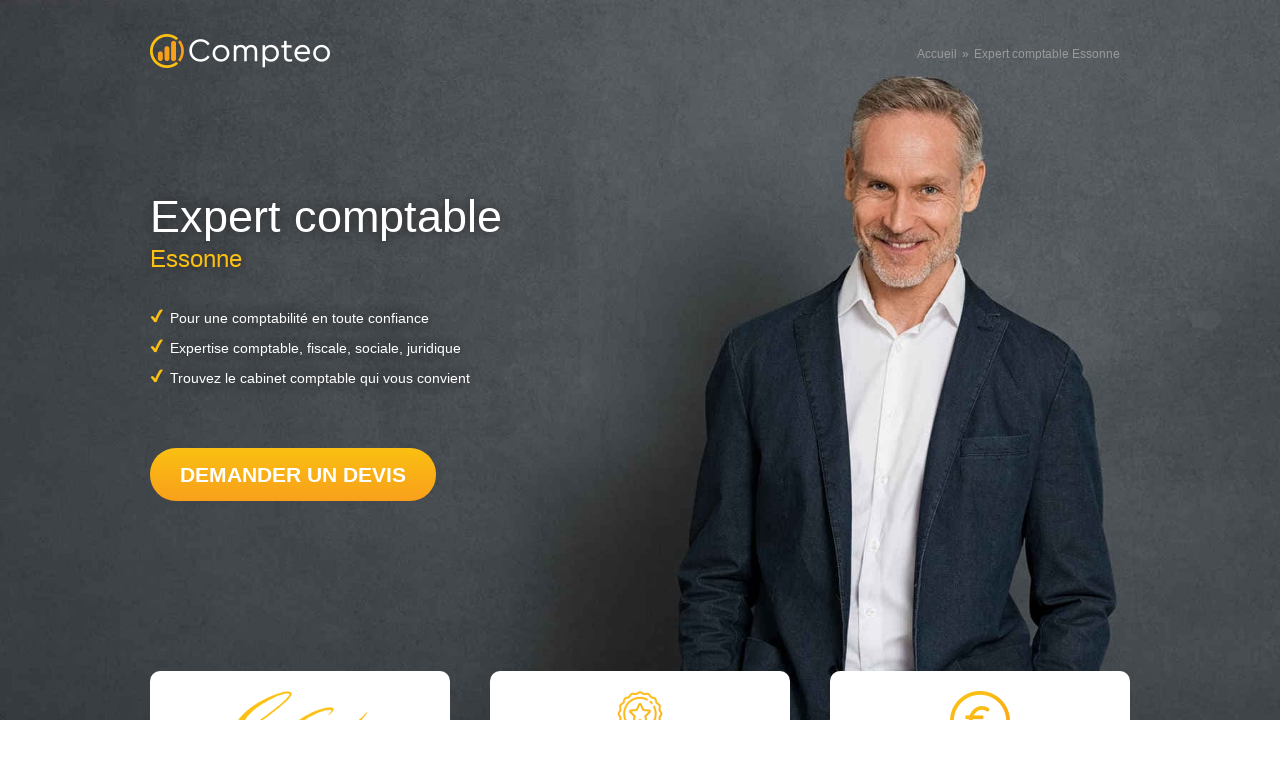

--- FILE ---
content_type: text/css; charset=utf-8
request_url: https://www.compteo.fr/wp-content/cache/min/1/wp-content/themes/mytheme/style.css?ver=1765800928
body_size: 5162
content:
#banner{background-image:url(/wp-content/uploads/expert-comptable-1.jpg);background-size:cover;background-position:center center;width:100%;padding-top:170px;padding-bottom:150px}#banner-light{background-image:url(/wp-content/uploads/bg-top.jpg);padding-top:170px}#cta{background-color:#fbc012;background-image:url(/wp-content/uploads/comptabilite-devis.jpg);background-size:cover;background-position:center center;width:100%;margin-top:40px;padding-top:40px;padding-bottom:80px;clear:both}.pro-img,.devis-img{position:relative;margin-top:30px;background-image:url(/wp-content/uploads/cabinet-comptable.jpg);width:280px;height:203px;border-radius:5px;box-shadow:0 15px 15px #e5e5e5}.icon-siege{background-image:url(/wp-content/uploads/siege.png);width:30px;height:40px}.icon-pro{background-image:url(/wp-content/uploads/pro.png);width:40px;height:40px}.icon-date{background-image:url(/wp-content/uploads/year.png);width:40px;height:40px}#frm_field_267_container{display:grid;grid-template-columns:1fr 1fr}#frm_field_267_container label{grid-column:1/3}#frm_checkbox_442-403-0{margin-top:10px!important}*,:after,:before{word-wrap:break-word;box-sizing:border-box}body{margin:0;padding:0;font:14px/24px Helvetica,Arial,sans-serif;color:#101141}header,section,article,footer{min-width:300px;padding-left:20px;padding-right:20px}#header-container,#assets-container,.page-container,#page404-container,.footer-container{margin:0 auto;max-width:1600px;padding:20px 0 20px}.none-container{margin:0 auto;max-width:1600px;padding:0}#page404-container{text-align:center;margin-top:20px}.smallheader #header-container{padding-bottom:0!important}h1{font-size:27px;font-weight:300;line-height:1.2;margin:0 0 30px;color:#fff;text-shadow:0 0 12px #282828}h2{font-size:17px;font-weight:300;text-align:center;line-height:initial;margin-top:40px;margin-bottom:30px}h2,.review-name,.subtitle{position:relative;color:#101141;font-size:120%}form h3,#formdevis h3{position:relative;padding:0!important;margin:1em 0!important;border:0!important}#cta h2{color:#fff}footer h2{margin-top:0}h2:after,.subtitle:after,form h3:after,#formdevis h3:after{position:absolute;bottom:-10px;content:'';height:4px;border-radius:3px;background-image:linear-gradient(to left,#f9a01b 0%,#fbc012 100%)}h2:after{left:50%;margin-left:-36px;width:72px}#cta h2:after{background:#fff}h3{font-weight:300!important}.home h3{margin-top:40px}#pros h3{margin:0 0 0 5px}form h3:after,#formdevis h3:after{left:0;width:72px}.h1-ville{display:block;color:#fbc012;font-size:54%}.subtitle:after{left:0;width:50px}.profession{display:block;font-size:14px;color:#666;font-weight:300}ul.liste,ul.liste2{list-style:none;padding-left:0}.liste li:before,.liste2 li:before{color:#fbc012;content:"\00BB";padding-right:10px;font-size:200%;position:relative;top:3px}.center{text-align:center}#sommaire:after{content:"";display:table;clear:both}header{position:absolute;width:100%}.smallheader header{position:initial!important;background-image:url(/wp-content/uploads/bg-top.jpg)}#header-container{display:flex;justify-content:space-between;align-items:center;flex-wrap:wrap;padding-top:30px}header ol{padding:0;font-size:12px}#header-review{line-height:95%;color:#fff;margin:0;display:inline-block;text-shadow:0 0 12px #282828}.home #banner{padding-top:120px}#banner ul{font-size:90%;padding-left:20px;color:#fff;list-style-image:url(/wp-content/uploads/li-orange.png);text-shadow:0 0 12px #282828}#banner li{line-height:inherit}.smallheader #banner-light{padding-top:0!important}article{background-color:#FFF}#assets-container,#price-container{display:grid;grid-template-columns:repeat(auto-fit,minmax(190px,1fr));grid-gap:40px;font-size:20px}#assets-container{margin-top:-120px}#assets-container>div,#price-container>div{text-align:center;box-shadow:0 15px 50px rgba(0,0,0,.06);border-radius:10px;background-color:#fff;padding:20px}.title{margin:20px 0 0 0}#assets-container .details{margin-bottom:0}#team-container{display:grid;grid-template-columns:repeat(auto-fit,minmax(200px,1fr));grid-gap:40px}.person{text-align:center}.person-img{border:4px solid #fbc012;padding:10px;border-radius:100%}#price-container{margin-bottom:50px}#price-container>div{padding-top:40px}.details{font-size:14px;color:#666}.price{border-top:1px solid #ebebeb;margin-top:30px}.legend{text-align:center;color:#999}#pros{background-color:#fffbf1;margin-top:50px;padding-bottom:50px;border-top:1px solid rgba(249,160,27,.1);border-bottom:1px solid rgba(249,160,27,.1)}.pro{box-shadow:0 15px 50px rgba(0,0,0,.06);border-radius:40px;background-color:#fff;padding:15px;margin-bottom:20px}.pro>h3,.pro>div{display:flex;align-items:center}div[itemprop="address"]{margin-left:10px;color:#666}blockquote{margin:0}blockquote p{padding:0 0 0 33px;position:relative;margin-bottom:0;-webkit-line-clamp:3;overflow:hidden;display:-webkit-box;-webkit-box-orient:vertical}#pro-review blockquote p{-webkit-line-clamp:unset!important}#stats blockquote p{margin-top:0}blockquote p:before{content:"\201C";color:#CCC;font:bold 50px/normal 'Georgia','Lucida Serif','Times New Roman',serif;left:0;position:absolute;top:-6px}#stats blockquote p:before{color:#FDC100}blockquote p:after{content:"\201D"}cite{display:block;text-align:right;color:#999}#pro-review cite{display:inline-block;margin-left:20px}#offres-superpro blockquote p{margin-top:6em;-webkit-line-clamp:unset}#offres-superpro blockquote p:before{color:inherit}#offres-superpro cite{color:inherit;margin-bottom:2em}.pro-img{float:left;margin:0 40px 20px 0}.pro-img:after,.devis-img:after{position:absolute;left:-12px;top:15%;content:'';height:70%;width:12px;background-image:linear-gradient(to top,#f9a01b 0%,#fbc012 100%)}.devis-img{display:none}.pro-img+p{clear:both}#tag{color:#21759B;line-height:30px}.s1{font-size:13px}.s2{font-size:17px}.s3{font-size:20px}.s4{font-size:24px}.s5{font-size:28px}.horaires span:first-child{display:block;float:left}.horaires span:nth-child(2){display:block;float:right}#pro-review{background-color:#fffbf1;padding-bottom:50px;border-bottom:1px solid rgba(249,160,27,.1)}#stats{padding-top:35px;padding-bottom:55px}#offres-superpro{background:radial-gradient(#FFFFFF,#9FC1E6);padding-top:25px;padding-bottom:25px;border-top:1px solid #9FC1E6;border-bottom:1px solid #9FC1E6;text-align:center}#offres-garantie{padding-bottom:50px}#pro-review h2,#offres-garantie h2{text-align:initial}#pro-review h2:after,#offres-garantie h2:after{left:0;margin-left:0}#pro-review img{grid-row:1;grid-column:2;margin-top:20px}#offres-superpro img{grid-row:1;grid-column:2;margin:auto 0}#offres-garantie img{margin-top:35px}#superpro-txt p:first-child,#superpro-txt p:last-child{font-size:50px;line-height:50px;margin:10px 0}#superpro-txt p:first-child{color:#fff;text-shadow:0 0 16px #9fc1e6}#superpro-txt p:nth-child(2){font-size:27px;color:#fff;text-shadow:0 0 16px #9fc1e6}#superpro-txt p:last-child{color:#F1706A;font-weight:900;text-transform:uppercase}#pro-details{background:rgba(255,255,255,0) linear-gradient(60deg,#0c2136,#0e4559,#1e526c) repeat scroll 0 0;color:#fff}#pro-details .page-container{padding:5px 0 40px}#pro-details h2{text-align:center;color:#fff;font-size:30px;margin-bottom:30px}#pro-details h2:after{content:none}#pro-details>div>div>div{margin:0 auto}#pro-details>div>div>div:nth-child(3){margin:40px auto}#pro-details ul{list-style:none;margin-left:10px;font-size:16px}#pro-details ul li{position:relative;margin-bottom:10px}#pro-details li::before{content:url(/wp-content/uploads/green-li.png);position:relative;left:-20px;top:10px}.medaille-img{background-image:url(/wp-content/uploads/medaille.png);width:116px;height:202px;margin:auto}#pro-details .prix{text-align:center}.duree{margin-top:-10px;text-align:center}#pro-details a{margin:-20px 0 40px!important}#faq>div{margin-top:20px;box-shadow:0 15px 50px rgba(0,0,0,.06);border-radius:10px;background-color:#fff;padding:10px 15px}#faq h3{margin:10px 0;font-size:16px}#faq p{margin:10px 0;color:#666}.icon-adresse{background-image:url(/wp-content/uploads/adresse.png);width:30px;height:40px}.icon-edit{background-image:url(/wp-content/uploads/edit.png);width:29px;height:40px}#autres>div{text-align:center}#autres span{display:block;font-size:200%;margin:20px}.pagination,#next div{clear:both!important;display:block!important;padding:20px 0!important;margin-left:auto!important;margin-right:auto;margin-bottom:20px}.pagination span,.pagination a,#next a{float:left;background:none repeat scroll 0 0 #FFFFFF!important;border:1px solid #DCDCDC!important;border-radius:3px 3px 3px 3px!important;color:#707070!important;margin-right:3px!important;padding:1px 9px!important;text-decoration:none!important}#next a{float:right}.pagination .current,.pagination a:hover,#next a:hover{background:#EEEEEE!important;font-weight:700;border:1px solid #999999!important;border-radius:3px 3px 3px 3px!important;margin-right:3px!important;padding:1px 9px!important}.pagination ul{list-style:outside none none!important}.pagination span{line-height:30px}#next a:after{content:"\00BB";padding-left:5px;position:relative}fieldset{border:0;margin:0;padding:0}.frm_fields_container,.frm_section_heading{display:grid;gap:.7em}.frm_none_container .frm_primary_label,.frm_inside_container .frm_primary_label,.frm_verify,.hide,input[name="frm_prev_page"]{display:none}.form-field{margin-bottom:10px}input:not([type='submit']):not([type='radio']):not([type='checkbox']),select,textarea,.city-list{border:1px solid #BFC3C8;border-radius:4px;padding:6px 8px 6px 9px;font:inherit;display:block;width:100%;line-height:1.3}input[type='submit']{margin-bottom:1em}input:not([type='submit']):focus,select:focus,textarea:focus{outline:none!important;border:1px solid #66afe9;box-shadow:0 1px 1px rgba(0,0,0,.075) inset,0 0 8px rgba(102,175,233,.6)}.frm_error_style{display:none;padding:15px;background-color:#F2DEDE;border:1px solid #EBCCD1;border-radius:4px;color:#B94A48;margin-bottom:10px}.frm_blank_field label,.frm_error,.frm_required{color:#B94A48}.frm_blank_field input,.frm_blank_field select,.frm_blank_field textarea{border-color:#B94A48!important}#frm_form_6_container{margin-top:20px}.frm-star-group input{opacity:0;position:absolute}.frm-star-group .star-rating{float:left;font-size:25px;line-height:1;margin-right:5px}.frm-star-group input+label:before,.frm-star-group .star-rating:before{content:'\2606';color:#F0AD4E;font-size:40px}.frm-star-group:not(.frm-star-hovered) input[type=radio]:checked+label:before,.frm-star-group input+label:hover:before,.frm-star-group:hover input+label:hover:before,.frm-star-group .star-rating-on:before,.frm-star-group .star-rating-hover:before{content:'\2605'}.frm_screen_reader{position:absolute;opacity:0;width:1px}.gras{font-weight:600}#formdevis ul{margin:30px 0;list-style-image:url(/wp-content/uploads/li-orange.png)}.captcha{margin-left:-10px}#field_devis-nomc,input[type='email'],#field_devis-villecodepostalc,#field_devis-precisionsc,#field_devis-nomsocietec,#field_devis-secteurdactivitec,#field_devis-formec,#field_devis-salariesc,#field_devis-chiffredaffairesc,#field_devis-actuellementc,#field_devis-categoriec{width:260px!important}.city-list{position:absolute;display:none;left:0;top:55px;background-color:#FFF;z-index:1}.city-list a{display:block}table{border:0;border-collapse:collapse;width:100%;table-layout:fixed}table th,table td{text-align:center}#tdb tr{border:0;border-bottom:1px solid #ddd}.guide{margin-top:40px;margin-bottom:40px}.guide tbody td,.guide thead th{padding:1em}.guide thead th{background:#f5f5f5}.guide thead th:first-child{border-top-left-radius:5px}.guide thead th:last-child{border-top-right-radius:5px}.guide tbody td{border-bottom:1px solid #ccc}#tarifs{margin-top:20px}#tarifs thead th{font-weight:700;text-transform:uppercase;font-size:120%;padding:20px 0!important}thead .labelcol,thead .secondcol{border-bottom:2px solid #BACFD3}thead .highlightcol{border-top:1px solid #FFE86A}.highlightcol{background-color:#FFF9BD;border-left:1px solid #FFE86A;border-right:1px solid #FFE86A}#tarifs th,#tarifs td{padding:10px 3px}#tarifs td{border-top:1px solid #ededed}td.labelcol{border-right:1px solid #B5CCD1;text-align:left}td.secondcol{background-color:#F3F7F8}tfoot .labelcol,tfoot .secondcol{border-bottom:0}tfoot tr{border:0;border-top:1px solid #EDEDED}tfoot .highlightcol{border-bottom:1px solid #FFE86A}.prix{font-weight:700;margin-top:10px}.prix span{font-size:50px;line-height:50px}.stats-block{display:grid;grid-gap:40px;margin:0 auto}.stat-nb{font-weight:700;margin-top:10px}.stat-nb{font-size:50px;line-height:50px}.stat-nb{float:left;margin:0 10px 0 0}.stat-txt{float:left;text-align:left;line-height:18px;color:#666}.price-bottom{clear:both}.ok{display:block;background:url(/wp-content/uploads/ok.png) no-repeat;width:16px;height:13px;margin:5px auto}#tarifs a.quote{padding:12px 5px;font-size:13px}footer{background-color:#fff7e8;border-top:1px solid rgba(249,160,27,.1)}.footer-container{padding:40px 0 10px}footer,footer a,footer a:hover,.review-count{color:#666}.footer-top,.footer-middle{border-bottom:1px solid rgba(249,160,27,.1)}.footer-top{padding-bottom:20px}.footer-middle{padding:10px 0}.review-rating{color:#fbc012;font-size:20px;display:inline-block}.footer-review a,.footer-review a:hover{color:#fbc012}.footer-ul{text-align:center}.footer-top img{height:min-content}a.tel,a.quote,button.quote,input[type='submit']:not([name="frm_prev_page"]){border-radius:33px;display:inline-block;margin-top:15px;line-height:1;font-size:18px;border:none}input[type='submit']:not([name="frm_prev_page"]){margin-top:0}a.tel{color:#fbc012;border:2px solid #fbc012;padding:14px 30px;margin-right:20px;font-weight:300}a.quote,button.quote,input[type='submit']{color:#fff;text-transform:uppercase;background-image:linear-gradient(to top,#f9a01b 0%,#fbc012 100%);padding:16px 30px;font-weight:600}#banner a.tel,#banner a.quote,#cta a.tel,#cta a.quote{font-size:150%}#banner a.tel,#cta a.tel{color:#fff;border-color:#fff}#cta a.quote{padding:16px 30px;color:#fbc012;background:#fff}a.tel:hover,a.quote:hover,button.quote:hover,#cta a.quote:hover,input[type='submit']:hover{color:#fff;text-decoration:none;background:#000}a.tel:hover{border-color:#000!important}.hide{display:none!important}.information,.warning{padding:20px 20px 20px 88px;margin:20px 0;clear:both;-webkit-border-radius:5px;-moz-border-radius:5px;border-radius:5px;min-height:80px}.information p,.warning p{margin:0}#sommaire ol{float:left;border-left:5px solid #fbc012}.strong-list{border-left:5px solid #FDC100;list-style:none}.light-list{border-left:5px solid #CCC;list-style:none}.warning .light-list li,.information .light-list li{line-height:20px}.warning{background:#FCF4E5 url(/wp-content/uploads/warning.png) no-repeat 20px 15px;border:1px solid #fcd07e}.information{background:#EDF7FC url(/wp-content/uploads/information.png) no-repeat 20px 15px;border:1px solid #97dafc}a{color:#21759B;text-decoration:none}#breadcrumb{padding-left:10px;padding-right:10px}#breadcrumb,#breadcrumb a{color:#999}.pro a{color:#101141}a:hover{text-decoration:underline}img{max-width:100%;height:auto}.image{float:left;margin-right:70px;margin-bottom:30px;box-shadow:0 1px 4px rgba(0,0,0,.2);-webkit-border-radius:5px;-moz-border-radius:5px;border-radius:5px}#sommaire .image{margin-right:60px;margin-bottom:50px}.light,.light a,.light a:hover{color:#999!important;font-size:12px;line-height:18px}.arrow:before{color:#fbc012;content:"\00BB";padding-right:10px;font-size:200%;position:relative;top:3px}ul{padding-left:15px}li{line-height:30px}footer .liste li{line-height:20px}#breadcrumb li{display:inline;padding-left:0;line-height:1rem}#breadcrumb li+li:before{content:"\00BB";padding:0 5px}hr{margin:40px auto 0;width:100%;clear:both;border:0;border-bottom:1px solid #DDD}.clb{clear:both}.footer-container ul{list-style:none outside none;padding-left:0}.footer-ul li{display:inline-block}.footer-ul li+li:before{content:"-";padding:0 10px}.grey-box{border:1px solid #DDD;box-shadow:0 2px 6px rgba(100,100,100,.3);-webkit-border-radius:5px;-moz-border-radius:5px;border-radius:5px;background-color:#F5F5F5;margin-bottom:40px;margin-top:40px;padding:0 30px 20px}.icon{display:block;margin:0 auto}.mt40{margin-top:40px}.mt80{margin-top:80px}.mb40{margin-bottom:40px}.mb60{margin-bottom:60px}.mb10{margin-bottom:10px!important}#sommaire{margin-top:20px}#sommaire .two-cols{align-items:center;margin-bottom:20px}#courbe-prix{display:flex;align-items:center;text-align:center;height:180px;background:url(/wp-content/uploads/courbe.png) no-repeat 50%;background-size:contain}#courbe-prix>span{display:block;width:33.3%}#courbe-prix>span strong{display:block;font-size:1.5em}#courbe-prix>span:nth-child(2){transform:translateY(14px)}.center-img{display:block;margin:4em auto}.boxzilla{border-radius:4px;padding:5px!important}.boxlead{width:100%;height:530px}@-ms-viewport{width:device-width}@viewport{width:device-width}@media (min-width:576px){h1,#superpro-txt p:nth-child(2){font-size:45px}#banner-light h1{font-size:35px}h2{font-size:28px;margin-top:45px;margin-bottom:45px}h2:after{bottom:-20px}h3,.title{font-size:24px}.with_frm_style .frm-show-form .frm_section_heading h3{font-size:24px!important}#banner{padding-bottom:200px}.home #banner{padding-top:170px}#banner ul{font-size:100%}#banner li{line-height:30px}#banner-light{padding-top:140px}#pros h3,#faq h3{font-size:18px}.footer-top,.footer-middle{display:flex;justify-content:space-between;flex-wrap:wrap;align-items:center}.footer-column{float:left}.footer-column+.footer-column{margin-left:40px}.liste,.liste2,.three-cols{display:grid;grid-template-columns:1fr 1fr}.pro-img+p{clear:none}.frm_none_container,.frm_forms input[type="submit"]{margin-left:160px!important}.captcha{margin-left:0}.left-img{float:left;margin:0 40px 20px 0}#tarifs thead th{font-size:150%}#tarifs a.quote{padding:16px;font-size:16px}#field_devis-nomc,input[type='email'],#field_devis-villecodepostalc,#field_devis-precisionsc,#field_devis-nomsocietec,#field_devis-secteurdactivitec,#field_devis-formec,#field_devis-salariesc,#field_devis-chiffredaffairesc,#field_devis-actuellementc,#field_devis-categoriec{width:360px!important}.boxlead{width:400px}}@media (min-width:601px){.city-list{grid-column:2;top:31px}}@media (min-width:768px){header,section,article,footer{padding-left:50px;padding-right:50px}#header-review{display:block}#banner-light{padding-top:90px}.two-cols,#pro-review>div{display:grid;grid-template-columns:1fr 1fr;grid-gap:40px}#offres-garantie>div>div:first-child{display:grid;grid-template-columns:1fr 3fr;grid-gap:40px}#offres-superpro>div{display:grid;grid-template-columns:2fr 1fr;grid-gap:40px}#pro-details>div>div{display:grid;grid-template-columns:1fr 2fr 1fr;grid-gap:40px}#formdevis{display:grid;grid-template-columns:2fr 1fr;grid-gap:35px}.boxlead{width:610px;height:450px}.devis-img{display:inherit}#faq{display:grid;grid-template-columns:1fr 1fr;grid-gap:30px}#faq>div{margin-top:0;padding:10px 30px}#autres{display:grid;grid-template-columns:1fr 1fr;grid-gap:40px}.three-col{width:33.3333%;padding-right:40px;float:left}.two-third-col,.two-third-col-right{width:66.6666%;padding-right:40px;float:left}.devis blockquote{width:49%;display:inline-block;vertical-align:top;padding-right:40px}.warning .three-col{padding-right:20px}.prix span{font-size:70px;line-height:60px}#stats>div{display:grid;grid-template-columns:4fr 1fr 4fr}.stats-border{margin:0 auto}.stats-border div{border-right:5px solid #FDC100;height:100%}.stat-nb,#superpro-txt p:first-child,#superpro-txt p:last-child{font-size:70px;line-height:60px}#tarifs a.quote{padding:16px 30px;font-size:18px}}@media (min-width:992px){#banner-light{padding-top:70px}.pro{display:grid;grid-gap:20px;grid-template-columns:1fr 1fr}#pros h3{margin-left:15px}.pro-img+p{padding-top:20px}.liste,.three-cols{display:grid;grid-template-columns:1fr 1fr 1fr}#pro-details ul{font-size:20px}}@media (min-width:1200px){header,section,article,footer{padding-left:150px;padding-right:150px}#banner{padding-bottom:250px}#banner ul{margin-bottom:40px}#pro-details h2{font-size:45px}.footer-column+.footer-column{margin-left:100px}}@media screen and (max-width:600px){#tdb thead{clip:rect(0 0 0 0);height:1px;margin:-1px;overflow:hidden;position:absolute}#tdb tr{border-bottom:3px solid #ddd}#tdb td{border-bottom:1px solid #ddd;display:block;text-align:right}#tdb td::before{content:attr(data-label);float:left;font-weight:700}#tdb td:last-child{border-bottom:0}}